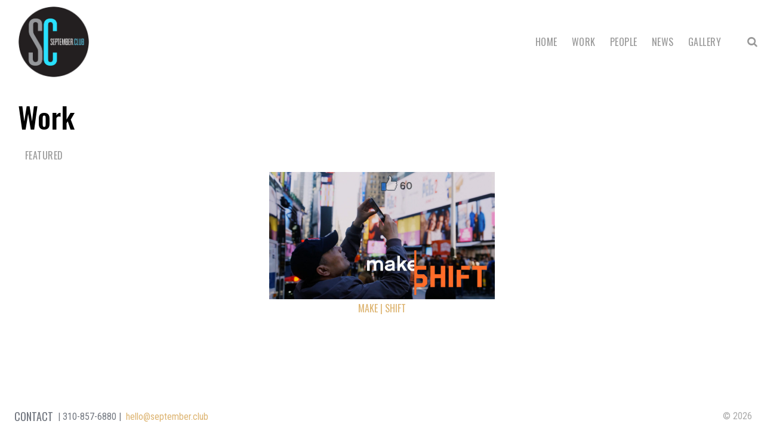

--- FILE ---
content_type: text/html; charset=UTF-8
request_url: https://september.club/genre/native-advertising/
body_size: 2203
content:
<!DOCTYPE html>
<html lang="en">
<head>
	<meta http-equiv="Content-Type" content="text/html; charset=UTF-8">
	<meta name="viewport" content="width=device-width">
	<title>  Genres  Native Advertising | September Club</title>

<link rel="apple-touch-icon" sizes="180x180" href="/apple-touch-icon.png">
	<link rel="icon" type="image/png" sizes="32x32" href="/favicon-32x32.png">
	<link rel="icon" type="image/png" sizes="16x16" href="/favicon-16x16.png">
	<link rel="manifest" href="/site.webmanifest">
	<link rel="mask-icon" href="/safari-pinned-tab.svg" color="#5bbad5">
	<meta name="msapplication-TileColor" content="#2b5797">
	<meta name="theme-color" content="#ffffff">

<link rel="preconnect" href="https://fonts.googleapis.com">
	<link rel="preconnect" href="https://fonts.gstatic.com" crossorigin>
	<link href="https://fonts.googleapis.com/css2?family=Oswald:wght@200;300;400;500&display=swap" rel="stylesheet">
	<link href="https://fonts.googleapis.com/css2?family=Roboto+Condensed:wght@400&display=swap" rel="stylesheet">
	<meta name='robots' content='max-image-preview:large' />
	<style>img:is([sizes="auto" i], [sizes^="auto," i]) { contain-intrinsic-size: 3000px 1500px }</style>
	<link rel='dns-prefetch' href='//september.club' />
<link rel="alternate" type="application/rss+xml" title="September Club &raquo; Native Advertising Genre Feed" href="https://september.club/genre/native-advertising/feed/" />
<style id='classic-theme-styles-inline-css' type='text/css'>
/*! This file is auto-generated */
.wp-block-button__link{color:#fff;background-color:#32373c;border-radius:9999px;box-shadow:none;text-decoration:none;padding:calc(.667em + 2px) calc(1.333em + 2px);font-size:1.125em}.wp-block-file__button{background:#32373c;color:#fff;text-decoration:none}
</style>
<link rel='stylesheet' id='mgl-css-css' href='https://september.club/wp-content/plugins/meow-gallery/app/style.min.css' type='text/css' media='all' />
<link rel='stylesheet' id='slicknavcss-css' href='https://september.club/wp-content/plugins/slicknav-mobile-menu/css/slicknav.min.css' type='text/css' media='all' />
<style id='slicknavcss-inline-css' type='text/css'>


        header nav {
                display: none;
        }

        .slicknav_menu {
                background: rgb(238,238,238);
        }

        .slicknav-flex{
               display: -webkit-box;
               display: -ms-flexbox;
               display: flex;
               justify-content:flex-end;
        }

        .slicknav_btn {
                background-color:rgba(255,255,255,0);
        }

        a.slicknav_open {
                background-color:rgb(255,255,255);
        }

        .slicknav_nav .slicknav_arrow {
                float:right;
        }

        .slicknav_menu .slicknav_menutxt {
                color: #fff;
                text-shadow: none;
                font-size: 16px;
                font-weight: normal;
        }

        .slicknav_menu .slicknav_icon-bar {
                background-color: rgb(0,0,0);
                box-shadow: none;
        }

        .slicknav_nav li a {
                color: rgb(34,34,34);
                text-transform: uppercase;
                font-size: 16px;
                padding: 5px 10px;
        }

        .slicknav_nav a:hover,
        .slicknav_nav .slicknav_row:hover {
                background: rgba(204,204,204,0.3);
        }

        .slicknav_nav .menu-item a:hover,
        .slicknav_nav a span:hover {
                color: rgb(255,199,105);
        }

        .slicknav_nav input[type='submit']{
                background: #222222;
                color: #fff;
        }

        .slicknav-logo-text a{
                color: #222222;
        }


        @media screen and (min-width: 780px) {
                .slicknav_menu {
                        display: none;
                }

                header nav {
                        display: flex;
                }
        }
        
</style>
<link rel='stylesheet' id='style-css' href='https://september.club/wp-content/themes/SeptemberClub/style.css' type='text/css' media='all' />
<script type="text/javascript" src="https://september.club/wp-includes/js/jquery/jquery.min.js?ver=3.7.1" id="jquery-core-js"></script>
<script type="text/javascript" src="https://september.club/wp-includes/js/jquery/jquery-migrate.min.js?ver=3.4.1" id="jquery-migrate-js"></script>
<script type="text/javascript" src="https://september.club/wp-content/plugins/slicknav-mobile-menu/js/jquery.slicknav.min.js?ver=1.0.11" id="slicknavjs-js"></script>
<script type="text/javascript" id="slicknav-init-js-extra">
/* <![CDATA[ */
var slickNavVars = {"ng_slicknav":{"ng_slicknav_menu":"header nav","ng_slicknav_position":"body","ng_slicknav_parent_links":false,"ng_slicknav_close_click":true,"ng_slicknav_child_links":false,"ng_slicknav_speed":400,"ng_slicknav_label":"","ng_slicknav_fixhead":false,"ng_slicknav_hidedesktop":"flex","ng_slicknav_brand":"","ng_slicknav_brand_text":"","ng_slicknav_search":false,"ng_slicknav_search_text":"search...","ng_slicksearch":"https:\/\/september.club\/","ng_slicknav_closedsymbol":"","ng_slicknav_openedsymbol":"","ng_slicknav_alt":"","ng_slicknav_accordion":false,"ng_slicknav_animation_library":"jquery"}};
/* ]]> */
</script>
<script type="text/javascript" src="https://september.club/wp-content/plugins/slicknav-mobile-menu/js/slick-init.js?ver=1.9.1" id="slicknav-init-js"></script>
<link rel="https://api.w.org/" href="https://september.club/wp-json/" /><link rel="EditURI" type="application/rsd+xml" title="RSD" href="https://september.club/xmlrpc.php?rsd" />
<meta name="generator" content="WordPress 6.8.3" />
</head>

<body class="archive term-native-advertising term-67 wp-theme-SeptemberClub make-shift-wp-engine genre films">
		<header>
		<div id="logo">
			<h1><a href="/" title="September Club" rel="home">September Club</a></h1>
		</div>
		
		<nav>
			<ul id="menu-top-nav" class="menu"><li><a href="https://september.club/">Home</a></li>
<li class="work"><a href="https://september.club/films/">Work</a></li>
<li class="people"><a href="https://september.club/people/">People</a></li>
<li><a href="https://september.club/news/">News</a></li>
<li><a href="https://september.club/gallery/">Gallery</a></li>
</ul>			<div id="sb-search" class="sb-search">
				<form method="get" id="searchform" action="https://september.club">
					<input type="search" class="sb-search-input" placeholder="Enter your keywords..." name="s" id="s"/>
					<input type="submit" id="searchsubmit" class="sb-search-submit" value="Search"/>
					<span class="sb-icon-search"></span>
				</form>
			</div>
			<script>
				jQuery(document).ready(function($) {
					$('.sb-icon-search').click(function() {
						$('.sb-search').addClass('sb-search-open');
						console.log( 'sb-icon-search a was clicked');
					});
				});
			</script>
		</nav>
	</header>
	
	<main>
<h2>Work</h2>
<nav>
	<ul id="menu-genre" class="menu"><li><a href="https://september.club/films/">Featured</a></li>
</ul></nav>
<div id="wrap"><!-- tax-genre.php -->
	<div class="film">
				<a class="vp-a" href="https://september.club/film/make-shift-wp-engine/">
		<img width="1180" height="664" src="https://september.club/wp-content/uploads/2023/08/makeshift-1180x664.jpg"  alt="MakeShift" decoding="async" fetchpriority="high" />
						<video class="portfolio-gallery-video-background" autoplay loop muted playsinline>
				<source src="https://september.club/wp-content/uploads/2023/08/makeSHIFT-loop.mp4"
				type="video/mp4">
			</video>
					</a>

		<h3><a href="https://september.club/film/make-shift-wp-engine/">Make | Shift</a></h3>
</div>


</div>
</main>

<footer>
		<div id="contact">
		<h6>Contact</h6> <a href="tel:310-857-6880">310-857-6880</a> <a href="mailto:hello@september.club">hello@september.club</a>
	</div>
	<div id="copyright">
		&copy; 2026	</div>
</footer>
<script type="speculationrules">
{"prefetch":[{"source":"document","where":{"and":[{"href_matches":"\/*"},{"not":{"href_matches":["\/wp-*.php","\/wp-admin\/*","\/wp-content\/uploads\/*","\/wp-content\/*","\/wp-content\/plugins\/*","\/wp-content\/themes\/SeptemberClub\/*","\/*\\?(.+)"]}},{"not":{"selector_matches":"a[rel~=\"nofollow\"]"}},{"not":{"selector_matches":".no-prefetch, .no-prefetch a"}}]},"eagerness":"conservative"}]}
</script>

</body>
</html>

--- FILE ---
content_type: text/css; charset=UTF-8
request_url: https://september.club/wp-content/themes/SeptemberClub/style.css
body_size: 5627
content:
/*
Theme Name: September Club 2023
Theme URI: 
Author: Miriam Frost
Author URI: 
Description: https://github.com/tidythemes/blankslate
Version: 2023
Requires at least: 5.2
Tested up to: 6.1
Requires PHP: 7.0
*/

/* COLOR REFERENCE =============================================
	blue
		#38dcfc
	gold
		light #ffc769
		dark #ddb471
	gray
		light #8abc8f
		medium #999
		other medium #71767f
		dark #201d1d
		other dark #222

/* ******************************************************************** */

/* THE BASICS  */
/* ******************************************************************** */
/* FONTS ====================================================== */
body { font-family: 'Roboto Condensed', sans-serif;
-webkit-font-smoothing: antialiased;
  -moz-osx-font-smoothing: grayscale; }	
h1, h2, h3, h4, h5, h6,
.menu,
.more,
.page-numbers {
	font-family: 'Oswald', Helvetica,Arial,sans-serif;
	font-weight: 400;
	-webkit-font-smoothing: antialiased;
	-moz-osx-font-smoothing: grayscale; }

@font-face {
	font-family: 'septicons';
	src:  url('fonts/septicons.eot');
	src:  url('fonts/septicons.eot') format('embedded-opentype'),
	url('fonts/septicons.ttf') format('truetype'),
	url('fonts/septicons.woff') format('woff'),
	url('fonts/septicons.svg') format('svg');
	font-weight: normal;
	font-style: normal;
	speak: none;
	font-style: normal;
	font-weight: normal;
	font-variant: normal;
	text-transform: none;
	line-height: 1;
	-webkit-font-smoothing: antialiased;
	-moz-osx-font-smoothing: grayscale;  }

/* COLORS ===================================================== */
/* !----------------------------------- black */
.person h3 a,
nav a:hover,
nav a:active,
nav .current-menu-item a {color: #222; }

.page-id-36 #menu-reels>li:first-child a,
.single-film nav .work a,
.single-people nav .people a,
.single-film #director a,
.single-film .details dd a { color: #222; }

p { color: #1b1b1c; }
/* !------------------------------------ blue */
/* !------------------------------------ gold */
a { color: #ddb471; }
a:hover,
.person h3 a:hover,
.single-film #director a:hover,
.single-film .details dd a:hover { color: #ffc769; }
/* !------------------------------------ gray */
nav a,
.posts .post h5,
.single-post h5,
.single-film .details dt { color: #999; }
#contact a[href^="tel"],
#contact h6,
footer { color: #71767f; }
.person p,
.post p { color: #7b7b7b; }
.single-film .details dd,
figcaption,
cite { color: #757575; }
/* !----------------------------------- white */
.single-film h2,
.single-people h2,
.single-post h2 { color: #fff; }
.home article,
.home p { color: #e6e6e6; }

/* FONT WEIGHT / SIZE / LINE HEIGHT / TEXT STYLE ============== */

/* !----------------------------- font-weight */
.film h3 { font-weight: 200; }
#contact h6,
.film h3,
.person h3,
.posts .post h3 { font-weight: 400; }
h2 { font-weight: 500; }
.single-film #banner h2,
.single-people #banner h2,
.single-post #banner h2,
.single-film .details h3,
.laurels h4,
.reels h4,
.posts h5 { font-weight: normal; }
/* !------------------------------ font-style */
address,
cite { font-style: normal; }
a { text-decoration: none; }
.post-edit-link,
.single-film .details h3,
.single-film .details dt { font-style: italic; }
/* !------------------------------- font-size */
.single-film .laurels dt,
.single-film #year,
.single-film #genres,
.single-film .officialsite,
.posts .post h5 { font-size: 12px; }
.more,
.single-film .laurels dd { font-size: 14px; }
figcaption, cite { font-size: 15px; }
#contact h6,
.bio,
.description { font-size: 18px; }
.film h3 a,
.person h3 a { font-size: 16px; }
.posts .post h3 a { font-size: 20px; }
.single-film .details h3 { font-size: 24px; }
.single-post h3 { font-size: 26px; }
h2 { font-size: 48px; }
.single-film #banner h2,
.single-people #banner h2,
.single-post #banner h2 { font-size: 76px; }
/* !----------------------------- line-height */
h2 { line-height: 1.1; }
.posts .post p,
.person p { line-height: 1.4em; }
.single-post p { line-height: 1.7em; }
.bio p,
.description p { line-height: 1.8; }
.single-post h3 { line-height: 26px; }
.posts .post h3 a { line-height: 22px; display: inline-block; }
/* !------------------------------------- etc */
cite,
#contact h6,
nav,
.film h3,
.more,
.person h3,
.posts .post h3,
.reels h4,
.single-film h2,
.single-people h2,
.sinbgle-post h2,
.single-film ul#genres,
.single-film p#officialsite {
	text-transform: uppercase; }
.post-edit-link { text-transform: lowercase; }
.bio { letter-spacing: .015em; }

/* GENERAL LAYOUT STUFF ======================================= */
html, body {
	width: 100%;
	height: 100%; }
html, body, header, footer, section, 
h1, h2, h3, h4, h5, h6, div, form, fieldset { margin: 0; padding: 0; }

header,
footer { width: 100%; }
/* footer { overflow: hidden; } */
body {
  min-height: 100vh;
  display: flex;
  flex-direction: column; }

#wrap { margin: 0 30px; }

/* GENERAL COPY STUFF ========================================= */
/* !-------------------------------- dividers */
hr {
	clear: both;
	display: block;
	width: 70%;
	height: 1px;
	padding: 0;
	border: 0;
	border-top: 1px solid #bdcbd4; }
/* !------------------------------------ misc */
acronym, abbr, span.caps {
	cursor: help;
	border-bottom: 0; }
.center {
	display: block;
	margin-left: auto !important;
	margin-right: auto !important;
	text-align: center; }
.left { float: left; }
.right { float: right; }
.alignright { text-align: right; }
.alignleft { text-align: left; }
.aligncenter { text-align: center; }

.hide { display: none; }

img.alignleft {
	float: left;
	margin: 0 10px 5px 0; }
img.alignright {
	float: right;
	margin: 0 0 5px 50px; }

.wp-caption-text {
	margin-top: 0;
	font-style: italic;
	line-height: 1.3em;
	font-size: 13px; }
.wp-caption.right { margin-left: 23px; }

.search-no-results #wrap { display: block !important; }
/* !----------------------------------- lists */

/* !------------------------------ blockquote */
figure { /* wrap blockquote & meta together */
	width: 100%;
	margin: 0 0 30px 0;
	padding: 0 0 0 18px;
	overflow: hidden; }
blockquote {
	position: relative;
	margin: 0;
	padding: 10px 0 0 17px;
	font-style: normal;
	border-left: 4px solid #e9e9e9; }

blockquote::before { /* this is some wierd noodling but it works */
	display: block;
	content: '\201E'; /* cutie mark quote */
	position: absolute;
	z-index: 3;
	top: 0;
	left: -24px;
	height: 52px;
	font-size: 6em;
	line-height: 0;
	color: #e7e7e7;
	background-color: #fff;
	border-bottom: 6px solid #fff;
	-webkit-transform:rotateY(180deg);
	-moz-transform:rotateY(180deg);
	-o-transform:rotateY(180deg);
	-ms-transform:rotateY(180deg); } 

figcaption { /* author */
	display: inline;
	float: left;
	margin: -17px 0 0 22px; }
figcaption::before { /* mdash */
	content: '\2014'; }
figcaption::after { /* comma */
	content: '\002C';
	margin-right: 3px; }

cite { /* publication */
	display: inline;
	float: left;
	margin-top: -17px; }
blockquote+cite, /* in case there's no author */
blockquote+p cite { /* p because wordpress autop, blah */
	display: block;
	float: none;
	margin-left: 22px; }
blockquote+cite:before, /* mdash */
blockquote+p cite:before {
	content: '\2014'; }

.colwrap iframe { max-width: 100%; }
/* HEADER ===================================================== */
header {
	display: flex;
	align-items: center;
	justify-content: space-between; }
h1 a {
	display: block;
	width: 120px;
	height: 120px;
	margin: 10px 0 10px 30px;
	text-indent: -6666px;
	background: url('img/logo-round-trans.png') no-repeat 0 0; 
	background-size: contain; }
nav { display: flex; }
nav ul {
	list-style-type: none;
	display: flex;
	justify-content: space-between; }
nav li { letter-spacing: .03em; }
nav li a {
	display: block;
	padding: 0 12px;
	scroll-behavior: smooth; }
nav li a[rel="external"] {
	margin-top: -2px;
	padding: 0 4px; }
nav i+span { font-size: 0; }
.slicknav_nav li a { text-align: right; }

nav form { margin-top: 7px; }

nav ul#menu-genre {
	width: 100%;
	padding-left: 30px;
	justify-content: left; }

/* PAGE & SECTION HEADERS ===================================== */
h2 { margin: 30px 0 30px 30px; }
.genre h2,
.page.films h2 { margin-bottom: 10px; }

/* MISC LAYOUT ================================================ */
main { margin-bottom: 20px; }
.colwrap { display: flex; }

/* FOOTER ===================================================== */
footer {
	display: flex;
	justify-content: space-between;
	margin-top: auto;
	padding-bottom: 10px; }
#contact {
	display: flex;
	align-items: center;
	margin-left: 20px; }
#contact h6,
#contact a { margin: 0 4px; }
/* here instead of template so removable for mobile */
#contact h6+a:before { content: "| "; }
#contact h6+a:after { content: " |"; }
#copyright {
	margin-right: 20px;
	padding-top: 3px;
	color: #aaa; }

/* !--------------------------------- contact */
/* HOME ======================================================= */
.home article {
	position: relative;
	width: 100%; 
	height: 600px;
	display: flex;
	align-items: center;
	justify-content: center;
	overflow: hidden; }

.home article div {
	position: absolute;
	width: 79%;
	z-index: 3;
	animation: fadeIn 4s; }
@keyframes fadeIn {
	0% { opacity: 0; }
	100% { opacity: 1; }}
@keyframes slide {
	0% { transform:translateY(-410px); }
	100% { transform:translateY(-410px); }}

.home article h2 {
	margin-left: 0;
	font-size: 47px;
	font-weight: 700;
	text-transform: uppercase;
	letter-spacing: 2px; }
.home article p {
	font-size: 20px;
   line-height: 34px; }

.home article img {
	position: absolute;
	z-index: 1; }

.home article video {
	object-fit: cover;
	position: absolute;
	right: 0;
	top: 0;
	width: 100%;
	height: auto;
	min-width: 100%;
	aspect-ratio: 295/166;
	z-index: 2;
	vertical-align: middle;
	filter: brightness(0.7); }

/* FILMS & PEOPLE, BLOG TOP PAGES ============================== */
.blog #wrap,
.films #wrap,
.people #wrap,
.search #wrap {
	display: flex;
	flex-direction: row;
	flex-wrap: wrap;
	justify-content: space-around; }

.posts .post,
.film,
.person {
	 width: 30%;
	 margin: 0 0 60px 0;
	 flex-basis: 31%; }
	 
.film .vp-a, /* lighbox link */
.person > a:first-child,
.posts .post > a:first-child {
	display: block;
	overflow: hidden;
	font-size: 0; }

/* .posts .post > a:first-child { min-height: 250px; } */
.posts .post img,
.film img,
.person img {
	 width: 100%;
	 height: auto;
	 transition: all 0.2s ease-in-out; }
.posts .post img:hover,
.film a:hover img,
.person img:hover { transform: scale(1.1); }

.film p,
.person p { margin: 10px 0 0 0; }
.films .film h3 { text-align: center; }
 .person h3 {
	margin-top: 20px;
	/* text-align: center;  left-align per BP 231007mfj */
	text-align: left; }

/* FILMS - REELS ============================================ */
.reels h2 { margin-bottom: 0; }
.reels h4 { /* description */
	margin: 0 0 30px 32px; }


/* FILMS TOP PAGE - video hovers ============================= */
/* PERSON PAGE - reel ======================================== */
.films .film,
.single-people .film { position: relative; }

.films video,
.single-people video {
	object-fit: cover;
	position: absolute;
	right: 0;
	top: 0;
	width: 100%;
	height: auto;
	min-width: 100%;
	aspect-ratio: 295/166;
	z-index: 20;
	opacity: 0;
	vertical-align: middle; }

.films .film .vp-a:hover video,
.single-people .film .vp-a:hover video {
	z-index: 11;
	opacity: 1;
	display: block;
	visibility: visible;
	/*filter: brightness(0.7); */}

.films .film .vp-a:hover:after,
.single-people .film .vp-a:hover:after {
	/* play button when pop-up trailer video was used, take out rest later after testing 231116mfj */
	position: absolute;
	top: 35%;
	left: 45%;
	z-index: 20;
	display: inline-block;
	font-family: 'septicons';
	/*content: "\e801"; */
	font-size: 30px;
	vertical-align: middle;
	-webkit-font-smoothing: antialiased;
	color: #fff;
	text-shadow: 3px 3px 2px rgba(0, 0, 0, 0.78); }
	

/* FILMS - popup close button ================================ */
	/* dequeued from plugin & moved here */
.vp-close-button {
	font-family: 'septicons' !important; }
.vp-close-button:before {
	content: "\e800"; }
.YouTubePopUp-Close:before {
	font-size: 20px !important;
	font-family: 'septicons' !important;
	content: "\e800" !important; }

/* FILM + PEOPLE DETAIL PAGES ================================= */
.single-film #wrap,
.single-people #wrap,
.single-post #wrap { margin: 0; }
.single-film #banner,
.single-post #banner,
.single-people #banner {
/*	height: 650px; trying out shorter version 231117mfj */
	height: 450px;
	position: relative;
	background-position: center center;
	background-size: cover;
	background-repeat: no-repeat; }
.single-post.post-template-default #banner { /* taller for blog posts so not cut off */
	height: 550px; }

.single-film #banner h2,
.single-post #banner h2,
.single-people #banner h2 {
	position: relative;
	z-index: 1;
	top: 40%;
	text-align: center; }

/* FILM DETAIL PAGE =========================================== */
.single-film #banner video,
.single-film #banner img {
	object-fit: cover;
	position: absolute;
	right: 0;
	top: 0;
	width: 100%;
	height: auto;
	max-height: 100%;
	min-width: 100%;
	vertical-align: middle; }
.single-film #banner video {
	filter: brightness(0.7); }

.single-film .colwrap {
	margin: 0 100px;
	padding-top: 50px;
	justify-content: space-between; }
.single-film .colwrap div { }

.single-film .details {
	width: 30%;
	text-align: center; }
.single-film .details p { margin: 0; }
.single-film .details dt {
	font-size: 14px; }
.single-film .details dd { margin: 0 0 14px 0; }

.single-film #year { margin: 10px 0 0 0; }
.single-film #genres {
	display: flex;
	justify-content: space-evenly;
	margin-top: 2px;
	padding: 0;
	list-style-type: none; }

.single-film .laurels dd { margin-bottom: 0; }
.single-film .laurels img {
	max-width: 60%;
	margin-bottom: 14px; }

.single-film .video1,
.single-film .video2 {
		position: relative;
		padding: 56.25% 0 0 0; }
.single-film .video1 iframe,
.single-film .video2 iframe {
	position: absolute;
	top: 0;
	left: 0;
	width: 100%;
	height: 100%; }

.description { width: 63%; }
.description p:first-child { margin-top: 0; }

.synopsis { margin-bottom: 20px; }
.synopsis iframe { margin-top: 20px; }

/* PEOPLE DETAIL PAGE ========================================= */
.single-people #banner img {
	object-fit: cover;
	position: absolute;
	right: 0;
	top: 0;
	width: 100%;
	height: auto;
	max-height: 100%;
	min-width: 100%;
	vertical-align: middle; 
	filter: brightness(0.7); }

.single-people h2 span:before {	content: '('; }
.single-people h2 span:after {	content: ')'; }

.bio {
	width: 60%;
	margin: 0 0 0 31%; }

.bio .links { display: flex; }
.bio .links a {
	display: block;
	width: 30px;
	height: 30px;
	margin: 10px 10px 10px 0;
	text-indent: -6666px; }
.bio .links a.email {
	background: url('img/icon-email.png') no-repeat 0 0;
	background-size: contain; }
.bio .links a.instagram {
	background: url('img/icon-instagram.png') no-repeat 0 0;
	background-size: contain; }
.bio .links a.twitter {
	background: url('img/icon-twitter.png') no-repeat 0 0;
	background-size: contain; } /* this one should probably go 230829mfj */

.single-people .reels {
	margin-top: 40px;
	display: flex;
	flex-direction: row;
	flex-wrap: wrap;
	justify-content: space-between; }
.single-people .film {
	width: 48%;
	margin: 0 0 60px 0;
	flex-basis: 48%;
	text-align: center; }

/* BLOG ======================================================= */
.more { margin-left: 6px; }

.blog .posts .post h3 { margin-top: 14px; }
.blog .posts .post p {
	margin-top: 7px; }

.single-post .colwrap {
	margin: 0 100px;
	padding-top: 50px;
	justify-content: space-between; }

.single-post .colwrap > div:first-child {
	width: 30%;
	text-align: center; }
.single-post .colwrap > div:first-child+div { width: 63%; }

.post-edit-link {
	display: block;
	margin-top: 20px; }

.single-post .colwrap div+div p,
.single-post .colwrap div+div img+p { margin-top: 0; }

.single-post .colwrap iframe { margin: 0 auto; }

a.prev { margin-right: 10px; }
a.next { margin-left: 10px; }
.page-numbers { font-size: 20px; }

/* 404 ======================================================== */
.error404 .colwrap { justify-content: space-evenly; }
.error404 p { font-size: 20px; }


/* SEARCH - NAV BAR =========================================== */
.sb-search {
	position: relative;
	float: right;
	margin-left: 20px;
	z-index: 200;
	text-align: right;
	width: 40px;
	height: 40px; }

.sb-search .sb-search-input {
	position: relative;
	outline: none;
	width: 20px;
	padding: 2% 2%;
	margin: 0;
	z-index: 10;
	font-family: inherit;
	font-size: 42px;
	color: #fff;
	display: none;
	border: none;
	border-radius: 0;
	background: #000;
	opacity: .9;
	width: 96%;
	-webkit-transition: all 0.6s ease;
	-o-transition: all 0.6s ease;
	transition: all 0.6s ease;
	-webkit-animation: fade-in-almost 0.3s ease-out;
	-o-animation: fade-in-almost 0.3s ease-out;
	animation: fade-in-almost 0.3s ease-out; }

.sb-search input[type="search"].sb-search-input {
	-webkit-appearance: none; }

.sb-search .sb-search-input::-webkit-input-placeholder,
.sb-search .sb-search-input:-moz-placeholder, 
.sb-search .sb-search-input::-moz-placeholder,
.sb-search .sb-search-input:-ms-input-placeholder {
	color: #828282; }

.sb-search .sb-icon-search {
	width: 40px;
	height: 40px;
	display: block;
	padding: 0;
	margin: 0;
	line-height: 43px;
	text-align: center;
	cursor: pointer; }

.sb-search .sb-search-submit {
	width: 40px;
	height: 40px;
	display: none;
	position: absolute;
	right: 0;
	top: 0;
	padding: 0;
	margin: 0;
	line-height: 40px;
	text-align: center;
	cursor: pointer;
	background: #fff;
	opacity: 0;
	color: #3a3d40;
	border: none;
	outline: none;
	z-index: -1;
	background: none;
	z-index: 11;
	right: 2%;
	top: 2%;
	position: fixed;
	z-index: 999;
	opacity: .8;
	-webkit-animation: fade-in-almost 0.3s ease-out;
	-o-animation: fade-in-almost 0.3s ease-out;
	animation: fade-in-almost 0.3s ease-out; }

.sb-search .sb-icon-search {
	color: #999;
	z-index: 90;
	font-size: 18px;
	font-family: 'septicons';
	-webkit-font-smoothing: antialiased;
	-webkit-transition: opacity 0.3s ease;
	-o-transition: opacity 0.3s ease;
	transition: opacity 0.3s ease; }

.sb-search .sb-icon-search:hover {
	opacity: .7; }

.sb-search .sb-icon-search:before {
	content: "\e900"; }

.sb-search.sb-search-open .sb-icon-search:before {
	color: #fff; }

/* Open state */
.sb-search.sb-search-open .sb-search-input {
	display: block;
	padding: 15px 2%;
	-webkit-transition: all 0.6s ease;
	-o-transition: all 0.6s ease;
	transition: all 0.6s ease;
	position: fixed;
	left: 0;
	top: 0;
	width: 100%;
	height: 100%;
	height: 100vh;
	text-align: center; }

.sb-search.sb-search-open .sb-icon-search {
	background: none;
	z-index: 11;
	right: 2%;
	top: 2%;
	position: fixed;
	opacity: .8;
	-webkit-animation: fade-in-almost 0.3s ease-out;
	-o-animation: fade-in-almost 0.3s ease-out;
	animation: fade-in-almost 0.3s ease-out; }

.sb-search.sb-search-open .sb-search-submit {
	display: block;
	z-index: 11;
	opacity: 0; }

.sb-search.sb-search-open .sb-icon-search:before {
	content: "\e900";
	font-family: 'septicons';
	font-weight: normal;
	font-size: 50px;
	color: #fff; }

.sb-search.sb-search-open .sb-icon-search:hover {
	opacity: 1; }

.sb-search.sb-search-open .sb-search-submit,
.no-js .sb-search .sb-search-submit {
	z-index: 90; }

/* ******************************************************************** */
/* MOBILE  */
/* ******************************************************************** */

@media only screen and (max-width: 780px) { /* slicknav breakpoint */
	h1 { margin-top: -50px; }
	.films h2 { /* work page w/subnav */
		margin: -60px 30px 0 0;
		text-align: right; }
	.films.reels h2 { /* personal or specific reels */
		margin: 0;
		font-size: 30px;
		text-align: center; }
	.reels h4 {
		margin: 0 0 20px 0;
		text-align: center;
		font-style: italic; }
	#wrap,
	/* .single-film .colwrap, */
	.single-post .colwrap {
		display: block !important; /* undo flex */ }

	.single-film #banner h2,
	.single-people #banner h2 {
		margin-bottom: 20px !important; }

	#banner h2,
	#banner img,
	#banner video {
		position: unset !important; }
	.film,
	.person,
	.posts .post,
	.single-film .description,
	.single-film .details,
	.single-post .colwrap,
	.single-post .colwrap > div:first-child,
	.single-post .colwrap > div:first-child+div { width: 100% !important; }
	.home article { background-color: #1f1f1f; }

	#banner {
		height: unset !important;
		display: flex;
		flex-direction: column-reverse; }
	#banner h2 {
		margin: 0 !important;
		color: #222;
		font-size: 30px !important; }
	.single-film #banner h2 {
		text-transform: none;
		font-size: 24px !important;}

	.single-film .colwrap,
	.single-post .colwrap {
		margin: 0;
		padding: 0; }
	.single-film .details {
		padding: 10px 0;
		/* background-color: #f9f9f9; */}
	.single-film .details h3 { display: none; }

	.video1 iframe, .video2 iframe { margin: 0 auto; }
	.single-people .bio,
	.synopsis { margin: 20px; }
	figure {
		width: 82%;
		margin: 0 0 20px 14px; }

	.alignnone { margin: 0 auto; }
	.single-people #banner h2 {
		line-height: 22px;
		font-weight: 500;
		text-transform: unset; }
	.single-people h2 span {
		font-size: 18px;
		font-style: italic;
		font-weight: normal;
		text-transform: uppercase; }
	.single-people h2 span:before {	content: ''; }
	.single-people h2 span:after {	content: ''; }
	.single-people .bio { width: 90%; }
	.single-people #banner:after { background: none; }

	.blog .nav-links { margin: 0 auto; }
	.single-post #banner {
		margin-bottom: 20px;
		height: 260px !important; }
	.single-post .colwrap div {
		margin: 20px 0; }
	.single-post .colwrap > div:first-child { margin: 0 !important; }
	.single-post .colwrap p {
		width: 90%;
		margin-left: auto;
		margin-right: auto; }
	.single-post .colwrap p img {
		display: block;
		float: none;
		margin: 0 auto 10px auto; }
	.single-post blockquote {
		width: 80%;
		margin: 0 0 20px 37px;
		padding-right: 7px; }
	.single-post blockquote p {
		width: 95% !important;
		margin-left: 0 !important; }

	nav.slicknav_nav {
		display: flex;
		flex-direction: column; }
	nav.slicknav_nav .sb-search {
		float: none;
		width: 100%; }
	nav.slicknav_nav .sb-search form {
		float: right;
		margin: 0 27px 0 0;	}
}

@media only screen and (max-width: 360px) {

 }
@media only screen and (max-width: 420px) {
	h1 a { height: 100px !important; }
	footer { flex-direction: column; }
	#contact, #copyright { margin: 3px auto; }
	#contact { flex-direction: column; }
	#contact h6+a:before { content: ""; }
	#contact h6+a:after { content: ""; }
	#copyright { text-align: center; }
 }

@media only screen and (max-width: 668px) {
	.single-film #wrap #banner h2 {
		margin-top: -10px;
		margin-bottom: 0 !important;
		font-size: 36px important;
	}
	.single-film #banner video { display: none; }
	.single-film .colwrap {
		display: flex !important;
		flex-direction: column-reverse; }
	.single-film .synopsis { margin: 0 20px 40pxß; }
  }